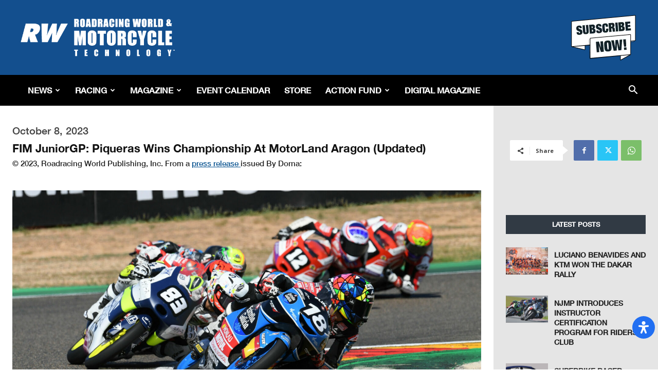

--- FILE ---
content_type: text/html; charset=utf-8
request_url: https://www.google.com/recaptcha/api2/aframe
body_size: 270
content:
<!DOCTYPE HTML><html><head><meta http-equiv="content-type" content="text/html; charset=UTF-8"></head><body><script nonce="cPrWT4NOj6tzyK_V_ZXx0Q">/** Anti-fraud and anti-abuse applications only. See google.com/recaptcha */ try{var clients={'sodar':'https://pagead2.googlesyndication.com/pagead/sodar?'};window.addEventListener("message",function(a){try{if(a.source===window.parent){var b=JSON.parse(a.data);var c=clients[b['id']];if(c){var d=document.createElement('img');d.src=c+b['params']+'&rc='+(localStorage.getItem("rc::a")?sessionStorage.getItem("rc::b"):"");window.document.body.appendChild(d);sessionStorage.setItem("rc::e",parseInt(sessionStorage.getItem("rc::e")||0)+1);localStorage.setItem("rc::h",'1768729774632');}}}catch(b){}});window.parent.postMessage("_grecaptcha_ready", "*");}catch(b){}</script></body></html>